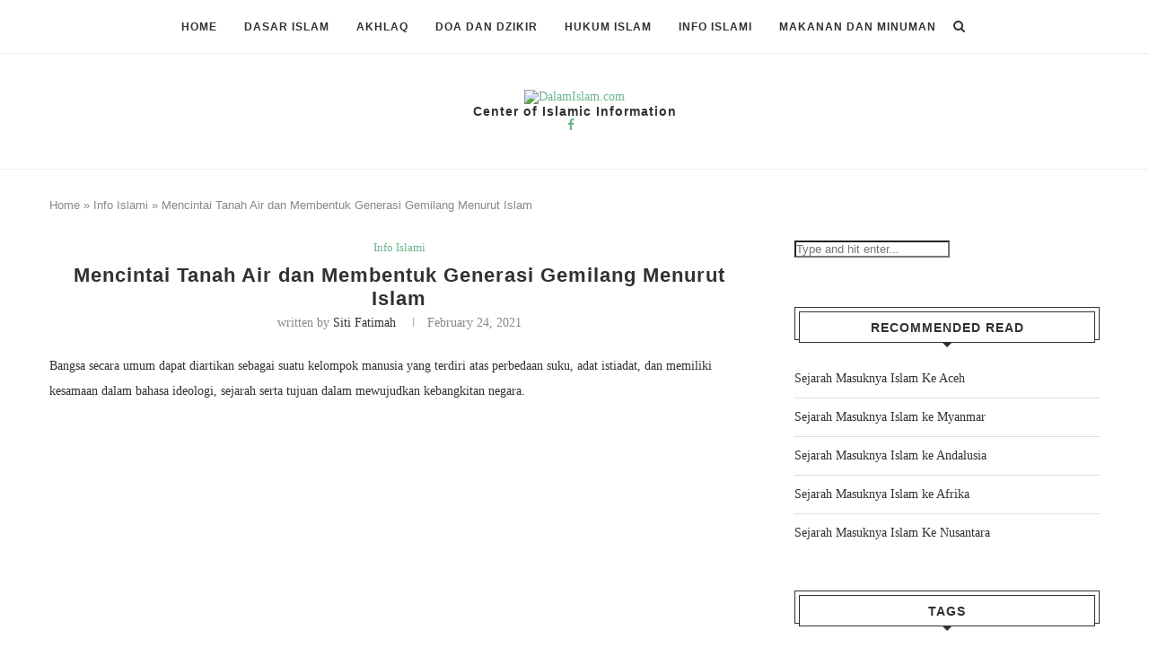

--- FILE ---
content_type: text/html; charset=utf-8
request_url: https://www.google.com/recaptcha/api2/aframe
body_size: 267
content:
<!DOCTYPE HTML><html><head><meta http-equiv="content-type" content="text/html; charset=UTF-8"></head><body><script nonce="cTdZlRXOaPewN3jC9TY_gA">/** Anti-fraud and anti-abuse applications only. See google.com/recaptcha */ try{var clients={'sodar':'https://pagead2.googlesyndication.com/pagead/sodar?'};window.addEventListener("message",function(a){try{if(a.source===window.parent){var b=JSON.parse(a.data);var c=clients[b['id']];if(c){var d=document.createElement('img');d.src=c+b['params']+'&rc='+(localStorage.getItem("rc::a")?sessionStorage.getItem("rc::b"):"");window.document.body.appendChild(d);sessionStorage.setItem("rc::e",parseInt(sessionStorage.getItem("rc::e")||0)+1);localStorage.setItem("rc::h",'1769275018934');}}}catch(b){}});window.parent.postMessage("_grecaptcha_ready", "*");}catch(b){}</script></body></html>